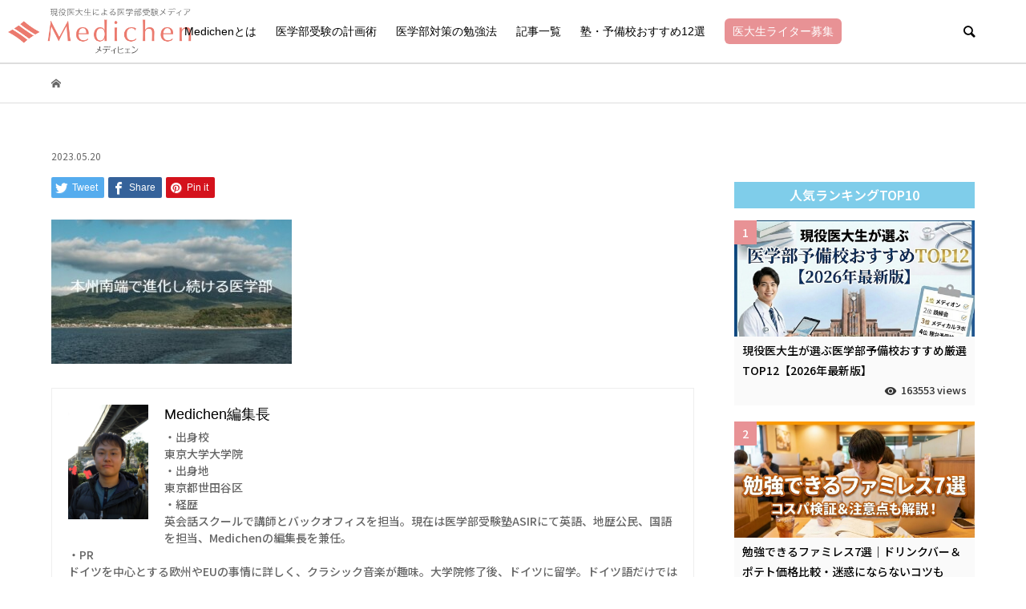

--- FILE ---
content_type: text/html; charset=UTF-8
request_url: https://medichen.tokyo/reformation-of-u-kagoshima/attachment/10978/
body_size: 17113
content:
<!DOCTYPE html>
<html dir="ltr" lang="ja" prefix="og: https://ogp.me/ns#">
<head prefix="og: http://ogp.me/ns# fb: http://ogp.me/ns/fb#">
<meta charset="UTF-8">
<meta name="description" content="現役医大生による医学部受験生の為の情報メディア">
<meta name="viewport" content="width=device-width">
<meta property="og:type" content="article" />
<meta property="og:url" content="https://medichen.tokyo/reformation-of-u-kagoshima/attachment/10978/">
<meta property="og:title" content="" />
<meta property="og:description" content="現役医大生による医学部受験生の為の情報メディア" />
<meta property="og:site_name" content="Medichen" />
<meta property="og:image" content='https://medichen.tokyo/wp-content/themes/bloom_tcd053/img/no-image-360x180.gif'>
<meta property="og:image:secure_url" content="https://medichen.tokyo/wp-content/themes/bloom_tcd053/img/no-image-360x180.gif" />
<meta property="og:image:width" content="360" />
<meta property="og:image:height" content="180" />
<title>| Medichen</title>

		<!-- All in One SEO 4.9.3 - aioseo.com -->
	<meta name="robots" content="max-image-preview:large" />
	<meta name="author" content="Medichen編集長"/>
	<link rel="canonical" href="https://medichen.tokyo/reformation-of-u-kagoshima/attachment/10978/" />
	<meta name="generator" content="All in One SEO (AIOSEO) 4.9.3" />
		<meta property="og:locale" content="ja_JP" />
		<meta property="og:site_name" content="Medichen" />
		<meta property="og:type" content="article" />
		<meta property="og:title" content="| Medichen" />
		<meta property="og:url" content="https://medichen.tokyo/reformation-of-u-kagoshima/attachment/10978/" />
		<meta property="article:published_time" content="2023-05-20T12:33:22+00:00" />
		<meta property="article:modified_time" content="2023-05-20T12:33:22+00:00" />
		<meta name="twitter:card" content="summary" />
		<meta name="twitter:title" content="| Medichen" />
		<script type="application/ld+json" class="aioseo-schema">
			{"@context":"https:\/\/schema.org","@graph":[{"@type":"BreadcrumbList","@id":"https:\/\/medichen.tokyo\/reformation-of-u-kagoshima\/attachment\/10978\/#breadcrumblist","itemListElement":[{"@type":"ListItem","@id":"https:\/\/medichen.tokyo#listItem","position":1,"name":"\u30db\u30fc\u30e0","item":"https:\/\/medichen.tokyo"},{"@type":"ListItem","@id":"https:\/\/medichen.tokyo\/reformation-of-u-kagoshima\/attachment\/10978\/#listItem","position":2,"previousItem":{"@type":"ListItem","@id":"https:\/\/medichen.tokyo#listItem","name":"\u30db\u30fc\u30e0"}}]},{"@type":"ItemPage","@id":"https:\/\/medichen.tokyo\/reformation-of-u-kagoshima\/attachment\/10978\/#itempage","url":"https:\/\/medichen.tokyo\/reformation-of-u-kagoshima\/attachment\/10978\/","name":"| Medichen","inLanguage":"ja","isPartOf":{"@id":"https:\/\/medichen.tokyo\/#website"},"breadcrumb":{"@id":"https:\/\/medichen.tokyo\/reformation-of-u-kagoshima\/attachment\/10978\/#breadcrumblist"},"author":{"@id":"https:\/\/medichen.tokyo\/author\/shawlee\/#author"},"creator":{"@id":"https:\/\/medichen.tokyo\/author\/shawlee\/#author"},"datePublished":"2023-05-20T21:33:22+09:00","dateModified":"2023-05-20T21:33:22+09:00"},{"@type":"Organization","@id":"https:\/\/medichen.tokyo\/#organization","name":"Medichen","description":"\u73fe\u5f79\u533b\u5927\u751f\u306b\u3088\u308b\u533b\u5b66\u90e8\u53d7\u9a13\u751f\u306e\u70ba\u306e\u60c5\u5831\u30e1\u30c7\u30a3\u30a2","url":"https:\/\/medichen.tokyo\/"},{"@type":"Person","@id":"https:\/\/medichen.tokyo\/author\/shawlee\/#author","url":"https:\/\/medichen.tokyo\/author\/shawlee\/","name":"Medichen\u7de8\u96c6\u9577","image":{"@type":"ImageObject","@id":"https:\/\/medichen.tokyo\/reformation-of-u-kagoshima\/attachment\/10978\/#authorImage","url":"https:\/\/secure.gravatar.com\/avatar\/b57b71822cd5b14068e43d8dee3d52d3?s=96&d=blank&r=g","width":96,"height":96,"caption":"Medichen\u7de8\u96c6\u9577"}},{"@type":"WebSite","@id":"https:\/\/medichen.tokyo\/#website","url":"https:\/\/medichen.tokyo\/","name":"Medichen","description":"\u73fe\u5f79\u533b\u5927\u751f\u306b\u3088\u308b\u533b\u5b66\u90e8\u53d7\u9a13\u751f\u306e\u70ba\u306e\u60c5\u5831\u30e1\u30c7\u30a3\u30a2","inLanguage":"ja","publisher":{"@id":"https:\/\/medichen.tokyo\/#organization"}}]}
		</script>
		<!-- All in One SEO -->


<script>
MathJax = {
  tex: {
    inlineMath: [['$','$'],['\\(','\\)']], 
    processEscapes: true
  },
  options: {
    ignoreHtmlClass: 'tex2jax_ignore|editor-rich-text'
  }
};

</script>
<link rel='dns-prefetch' href='//webfonts.xserver.jp' />
<link rel='dns-prefetch' href='//cdn.jsdelivr.net' />
<link rel='dns-prefetch' href='//www.googletagmanager.com' />
<link rel='dns-prefetch' href='//fonts.googleapis.com' />
<link rel='dns-prefetch' href='//use.fontawesome.com' />
<link rel='dns-prefetch' href='//s.w.org' />
		<script type="text/javascript">
			window._wpemojiSettings = {"baseUrl":"https:\/\/s.w.org\/images\/core\/emoji\/13.0.1\/72x72\/","ext":".png","svgUrl":"https:\/\/s.w.org\/images\/core\/emoji\/13.0.1\/svg\/","svgExt":".svg","source":{"concatemoji":"https:\/\/medichen.tokyo\/wp-includes\/js\/wp-emoji-release.min.js?ver=5.7.14"}};
			!function(e,a,t){var n,r,o,i=a.createElement("canvas"),p=i.getContext&&i.getContext("2d");function s(e,t){var a=String.fromCharCode;p.clearRect(0,0,i.width,i.height),p.fillText(a.apply(this,e),0,0);e=i.toDataURL();return p.clearRect(0,0,i.width,i.height),p.fillText(a.apply(this,t),0,0),e===i.toDataURL()}function c(e){var t=a.createElement("script");t.src=e,t.defer=t.type="text/javascript",a.getElementsByTagName("head")[0].appendChild(t)}for(o=Array("flag","emoji"),t.supports={everything:!0,everythingExceptFlag:!0},r=0;r<o.length;r++)t.supports[o[r]]=function(e){if(!p||!p.fillText)return!1;switch(p.textBaseline="top",p.font="600 32px Arial",e){case"flag":return s([127987,65039,8205,9895,65039],[127987,65039,8203,9895,65039])?!1:!s([55356,56826,55356,56819],[55356,56826,8203,55356,56819])&&!s([55356,57332,56128,56423,56128,56418,56128,56421,56128,56430,56128,56423,56128,56447],[55356,57332,8203,56128,56423,8203,56128,56418,8203,56128,56421,8203,56128,56430,8203,56128,56423,8203,56128,56447]);case"emoji":return!s([55357,56424,8205,55356,57212],[55357,56424,8203,55356,57212])}return!1}(o[r]),t.supports.everything=t.supports.everything&&t.supports[o[r]],"flag"!==o[r]&&(t.supports.everythingExceptFlag=t.supports.everythingExceptFlag&&t.supports[o[r]]);t.supports.everythingExceptFlag=t.supports.everythingExceptFlag&&!t.supports.flag,t.DOMReady=!1,t.readyCallback=function(){t.DOMReady=!0},t.supports.everything||(n=function(){t.readyCallback()},a.addEventListener?(a.addEventListener("DOMContentLoaded",n,!1),e.addEventListener("load",n,!1)):(e.attachEvent("onload",n),a.attachEvent("onreadystatechange",function(){"complete"===a.readyState&&t.readyCallback()})),(n=t.source||{}).concatemoji?c(n.concatemoji):n.wpemoji&&n.twemoji&&(c(n.twemoji),c(n.wpemoji)))}(window,document,window._wpemojiSettings);
		</script>
		<style type="text/css">
img.wp-smiley,
img.emoji {
	display: inline !important;
	border: none !important;
	box-shadow: none !important;
	height: 1em !important;
	width: 1em !important;
	margin: 0 .07em !important;
	vertical-align: -0.1em !important;
	background: none !important;
	padding: 0 !important;
}
</style>
	<link rel='stylesheet' id='wp-block-library-css'  href='https://medichen.tokyo/wp-includes/css/dist/block-library/style.min.css?ver=5.7.14' type='text/css' media='all' />
<link rel='stylesheet' id='aioseo/css/src/vue/standalone/blocks/table-of-contents/global.scss-css'  href='https://medichen.tokyo/wp-content/plugins/all-in-one-seo-pack/dist/Lite/assets/css/table-of-contents/global.e90f6d47.css?ver=4.9.3' type='text/css' media='all' />
<link rel='stylesheet' id='quads-style-css-css'  href='https://medichen.tokyo/wp-content/plugins/quick-adsense-reloaded/includes/gutenberg/dist/blocks.style.build.css?ver=2.0.39' type='text/css' media='all' />
<link rel='stylesheet' id='pz-linkcard-css'  href='//medichen.tokyo/wp-content/uploads/pz-linkcard/style.css?ver=2.4.4.4.22' type='text/css' media='all' />
<link rel='stylesheet' id='toc-screen-css'  href='https://medichen.tokyo/wp-content/plugins/table-of-contents-plus/screen.min.css?ver=2002' type='text/css' media='all' />
<link rel='stylesheet' id='tcd-maps-css'  href='https://medichen.tokyo/wp-content/plugins/tcd-google-maps/admin.css?ver=5.7.14' type='text/css' media='all' />
<link rel='stylesheet' id='tt-easy-google-fonts-css'  href='https://fonts.googleapis.com/css?family=Noto+Sans+JP%3A500%2C100%2Cregular%7CNoto+Serif+JP%3A200&#038;subset=latin%2Call%2Call&#038;ver=5.7.14' type='text/css' media='all' />
<link rel='stylesheet' id='bloom-style-css'  href='https://medichen.tokyo/wp-content/themes/bloom_tcd053/style.css?ver=1.3.4' type='text/css' media='all' />
<link rel='stylesheet' id='bloom-responsive-css'  href='https://medichen.tokyo/wp-content/themes/bloom_tcd053/responsive.css?ver=1.3.4' type='text/css' media='all' />
<link rel='stylesheet' id='font-awesome-official-css'  href='https://use.fontawesome.com/releases/v5.15.3/css/all.css' type='text/css' media='all' integrity="sha384-SZXxX4whJ79/gErwcOYf+zWLeJdY/qpuqC4cAa9rOGUstPomtqpuNWT9wdPEn2fk" crossorigin="anonymous" />
<link rel='stylesheet' id='font-awesome-official-v4shim-css'  href='https://use.fontawesome.com/releases/v5.15.3/css/v4-shims.css' type='text/css' media='all' integrity="sha384-C2B+KlPW+WkR0Ld9loR1x3cXp7asA0iGVodhCoJ4hwrWm/d9qKS59BGisq+2Y0/D" crossorigin="anonymous" />
<style id='font-awesome-official-v4shim-inline-css' type='text/css'>
@font-face {
font-family: "FontAwesome";
font-display: block;
src: url("https://use.fontawesome.com/releases/v5.15.3/webfonts/fa-brands-400.eot"),
		url("https://use.fontawesome.com/releases/v5.15.3/webfonts/fa-brands-400.eot?#iefix") format("embedded-opentype"),
		url("https://use.fontawesome.com/releases/v5.15.3/webfonts/fa-brands-400.woff2") format("woff2"),
		url("https://use.fontawesome.com/releases/v5.15.3/webfonts/fa-brands-400.woff") format("woff"),
		url("https://use.fontawesome.com/releases/v5.15.3/webfonts/fa-brands-400.ttf") format("truetype"),
		url("https://use.fontawesome.com/releases/v5.15.3/webfonts/fa-brands-400.svg#fontawesome") format("svg");
}

@font-face {
font-family: "FontAwesome";
font-display: block;
src: url("https://use.fontawesome.com/releases/v5.15.3/webfonts/fa-solid-900.eot"),
		url("https://use.fontawesome.com/releases/v5.15.3/webfonts/fa-solid-900.eot?#iefix") format("embedded-opentype"),
		url("https://use.fontawesome.com/releases/v5.15.3/webfonts/fa-solid-900.woff2") format("woff2"),
		url("https://use.fontawesome.com/releases/v5.15.3/webfonts/fa-solid-900.woff") format("woff"),
		url("https://use.fontawesome.com/releases/v5.15.3/webfonts/fa-solid-900.ttf") format("truetype"),
		url("https://use.fontawesome.com/releases/v5.15.3/webfonts/fa-solid-900.svg#fontawesome") format("svg");
}

@font-face {
font-family: "FontAwesome";
font-display: block;
src: url("https://use.fontawesome.com/releases/v5.15.3/webfonts/fa-regular-400.eot"),
		url("https://use.fontawesome.com/releases/v5.15.3/webfonts/fa-regular-400.eot?#iefix") format("embedded-opentype"),
		url("https://use.fontawesome.com/releases/v5.15.3/webfonts/fa-regular-400.woff2") format("woff2"),
		url("https://use.fontawesome.com/releases/v5.15.3/webfonts/fa-regular-400.woff") format("woff"),
		url("https://use.fontawesome.com/releases/v5.15.3/webfonts/fa-regular-400.ttf") format("truetype"),
		url("https://use.fontawesome.com/releases/v5.15.3/webfonts/fa-regular-400.svg#fontawesome") format("svg");
unicode-range: U+F004-F005,U+F007,U+F017,U+F022,U+F024,U+F02E,U+F03E,U+F044,U+F057-F059,U+F06E,U+F070,U+F075,U+F07B-F07C,U+F080,U+F086,U+F089,U+F094,U+F09D,U+F0A0,U+F0A4-F0A7,U+F0C5,U+F0C7-F0C8,U+F0E0,U+F0EB,U+F0F3,U+F0F8,U+F0FE,U+F111,U+F118-F11A,U+F11C,U+F133,U+F144,U+F146,U+F14A,U+F14D-F14E,U+F150-F152,U+F15B-F15C,U+F164-F165,U+F185-F186,U+F191-F192,U+F1AD,U+F1C1-F1C9,U+F1CD,U+F1D8,U+F1E3,U+F1EA,U+F1F6,U+F1F9,U+F20A,U+F247-F249,U+F24D,U+F254-F25B,U+F25D,U+F267,U+F271-F274,U+F279,U+F28B,U+F28D,U+F2B5-F2B6,U+F2B9,U+F2BB,U+F2BD,U+F2C1-F2C2,U+F2D0,U+F2D2,U+F2DC,U+F2ED,U+F328,U+F358-F35B,U+F3A5,U+F3D1,U+F410,U+F4AD;
}
</style>
<style id='quads-styles-inline-css' type='text/css'>

    .quads-location ins.adsbygoogle {
        background: transparent !important;
    }
    
    .quads-ad-label { font-size: 12px; text-align: center; color: #333;}
</style>
<script type='text/javascript' src='https://medichen.tokyo/wp-includes/js/jquery/jquery.min.js?ver=3.5.1' id='jquery-core-js'></script>
<script type='text/javascript' src='https://medichen.tokyo/wp-includes/js/jquery/jquery-migrate.min.js?ver=3.3.2' id='jquery-migrate-js'></script>
<script type='text/javascript' src='//webfonts.xserver.jp/js/xserver.js?ver=1.2.1' id='typesquare_std-js'></script>
<script type='text/javascript' src='https://www.googletagmanager.com/gtag/js?id=UA-180622839-1' id='google_gtagjs-js' async></script>
<script type='text/javascript' id='google_gtagjs-js-after'>
window.dataLayer = window.dataLayer || [];function gtag(){dataLayer.push(arguments);}
gtag("js", new Date());
gtag("set", "developer_id.dZTNiMT", true);
gtag("config", "UA-180622839-1", {"anonymize_ip":true});
</script>
<link rel="https://api.w.org/" href="https://medichen.tokyo/wp-json/" /><link rel="alternate" type="application/json" href="https://medichen.tokyo/wp-json/wp/v2/media/10978" /><link rel="EditURI" type="application/rsd+xml" title="RSD" href="https://medichen.tokyo/xmlrpc.php?rsd" />
<link rel="wlwmanifest" type="application/wlwmanifest+xml" href="https://medichen.tokyo/wp-includes/wlwmanifest.xml" /> 
<meta name="generator" content="WordPress 5.7.14" />
<link rel='shortlink' href='https://medichen.tokyo/?p=10978' />
<link rel="alternate" type="application/json+oembed" href="https://medichen.tokyo/wp-json/oembed/1.0/embed?url=https%3A%2F%2Fmedichen.tokyo%2Freformation-of-u-kagoshima%2Fattachment%2F10978%2F" />
<link rel="alternate" type="text/xml+oembed" href="https://medichen.tokyo/wp-json/oembed/1.0/embed?url=https%3A%2F%2Fmedichen.tokyo%2Freformation-of-u-kagoshima%2Fattachment%2F10978%2F&#038;format=xml" />
<meta name="generator" content="Site Kit by Google 1.29.0" /><style type='text/css'>h1,h2,h3,.entry-title{ font-family: "はるひ学園" !important;}h4,h5,h6{ font-family: "はるひ学園" !important;}.hentry,.entry-content p,.post-inner.entry-content p{ font-family: "シネマレター" !important;}strong,b{ font-family: "竹 B" !important;}</style><script type='text/javascript'>document.cookie = 'quads_browser_width='+screen.width;</script><link rel="shortcut icon" href="https://medichen.tokyo/wp-content/uploads/2022/03/favicon-1.png">
<style>
.c-comment__form-submit:hover, c-comment__password-protected, .p-pagetop a, .slick-dots li.slick-active button, .slick-dots li:hover button { background-color: #000000; }
.p-entry__pickup, .p-entry__related, .p-widget__title, .slick-dots li.slick-active button, .slick-dots li:hover button { border-color: #000000; }
.p-index-tab__item.is-active, .p-index-tab__item:hover { border-bottom-color: #000000; }
.c-comment__tab-item.is-active a, .c-comment__tab-item a:hover, .c-comment__tab-item.is-active p { background-color: rgba(0, 0, 0, 0.7); }
.c-comment__tab-item.is-active a:after, .c-comment__tab-item.is-active p:after { border-top-color: rgba(0, 0, 0, 0.7); }
.p-article__meta, .p-blog-list__item-excerpt, .p-ranking-list__item-excerpt, .p-author__views, .p-page-links a, .p-page-links .p-page-links__title, .p-pager__item span { color: #999999; }
.p-page-links > span, .p-page-links a:hover, .p-entry__next-page__link { background-color: #999999; }
.p-page-links > span, .p-page-links a { border-color: #999999; }

a:hover, a:hover .p-article__title, .p-global-nav > li:hover > a, .p-global-nav > li.current-menu-item > a, .p-global-nav > li.is-active > a, .p-breadcrumb a:hover, .p-widget-categories .has-children .toggle-children:hover::before, .p-footer-widget-area .p-siteinfo .p-social-nav li a:hover, .p-footer-widget-area__default .p-siteinfo .p-social-nav li a:hover { color: #aaaaaa; }
.p-global-nav .sub-menu a:hover, .p-global-nav .sub-menu .current-menu-item > a, .p-megamenu a.p-megamenu__hover:hover, .p-entry__next-page__link:hover, .c-pw__btn:hover { background: #aaaaaa; }
.p-entry__date, .p-entry__body, .p-author__desc, .p-breadcrumb, .p-breadcrumb a { color: #666666; }
.p-entry__body a { color: #000000; }
.p-entry__body a:hover { color: #aaaaaa; }
.p-float-native-ad-label { background: #000000; color: #ffffff; font-size: 11px; }
.p-category-item--1, .cat-item-1> a, .cat-item-1 .toggle-children { color: #000000; }
.p-category-item--2, .cat-item-2> a, .cat-item-2 .toggle-children { color: #000000; }
.p-category-item--3, .cat-item-3> a, .cat-item-3 .toggle-children { color: #24b364; }
.p-category-item--4, .cat-item-4> a, .cat-item-4 .toggle-children { color: #e2822d; }
.p-category-item--320, .cat-item-320> a, .cat-item-320 .toggle-children { color: #000000; }
.p-category-item--321, .cat-item-321> a, .cat-item-321 .toggle-children { color: #000000; }
.p-category-item--638, .cat-item-638> a, .cat-item-638 .toggle-children { color: #000000; }
.p-category-item--1569, .cat-item-1569> a, .cat-item-1569 .toggle-children { color: #000000; }
.p-category-item--1900, .cat-item-1900> a, .cat-item-1900 .toggle-children { color: #000000; }
.p-category-item--1901, .cat-item-1901> a, .cat-item-1901 .toggle-children { color: #000000; }
body { font-family: Verdana, "ヒラギノ角ゴ ProN W3", "Hiragino Kaku Gothic ProN", "メイリオ", Meiryo, sans-serif; }
.p-logo, .p-entry__title, .p-article__title, .p-article__title__overlay, .p-headline, .p-page-header__title, .p-widget__title, .p-sidemenu .p-siteinfo__title, .p-index-slider__item-catch, .p-header-video__caption-catch, .p-footer-blog__catch, .p-footer-cta__catch {
font-family: Segoe UI, "ヒラギノ角ゴ ProN W3", "Hiragino Kaku Gothic ProN", "メイリオ", Meiryo, sans-serif;
}
.c-load--type1 { border: 3px solid rgba(153, 153, 153, 0.2); border-top-color: #000000; }
.p-hover-effect--type1:hover img { -webkit-transform: scale(1.2) rotate(2deg); transform: scale(1.2) rotate(2deg); }
.p-hover-effect--type2 img { margin-left: -8px; }
.p-hover-effect--type2:hover img { margin-left: 8px; }
.p-hover-effect--type1 .p-article__overlay { background: rgba(0, 0, 0, 0.5); }
.p-hover-effect--type2:hover img { opacity: 0.5 }
.p-hover-effect--type2 .p-hover-effect__image { background: #000000; }
.p-hover-effect--type2 .p-article__overlay { background: rgba(0, 0, 0, 0.5); }
.p-hover-effect--type3 .p-hover-effect__image { background: #000000; }
.p-hover-effect--type3:hover img { opacity: 0.5; }
.p-hover-effect--type3 .p-article__overlay { background: rgba(0, 0, 0, 0.5); }
.p-entry__title { font-size: 30px; }
.p-entry__body, .p-entry__body p { font-size: 15px; }
.l-header__bar { background: rgba(255, 255, 255, 0.8); }
.l-header__bar > .l-inner > a, .p-global-nav > li > a { color: #000000; }
.l-header__logo--text a { color: #000000; font-size: 28px; }
.l-footer .p-siteinfo .p-logo { font-size: 28px; }
@media only screen and (max-width: 1200px) {
	.l-header__logo--mobile.l-header__logo--text a { font-size: 18px; }
	.p-global-nav { background-color: rgba(0,0,0, 0.8); }
}
@media only screen and (max-width: 991px) {
	.l-footer .p-siteinfo .p-logo { font-size: 18px; }
	.p-copyright { background-color: #000000; }
	.p-pagetop a { background-color: #999999; }
}
</style>
<style type="text/css">

</style>
		<style type="text/css" id="wp-custom-css">
			.post_content h2 {
	color: #fdfffc;
	font-weight:bold;
								position: relative;
            padding: 0.9em 0.9em ;
            background: #f95660;
								margin-bottom:1.5em;
}

.post_content h2:after{
          position: absolute;
          content: '';
          top: 100%;
          left: 30px;
          border: 15px solid transparent;
          border-top: 15px solid  #f95660;
          width: 0;
          height: 0;
        }

.post_content h3 {
							
							padding: 0.6em 0.6em;
          color:#f95660 ;
          background: transparent;
          border-left: solid 5px  #f95660;
							
	font-weight:800;
	
	margin-bottom:1em;
	margin-top:1em;
	
}

.style3a {
    font-size: 140%;
    padding: .5em 0 .5em .75em;
    border-left: 10px solid  #77B8DA;
    background: repeating-linear-gradient(-45deg, #edf5f4, #edf5f4 10px, #f6faf9 0, #f6faf9 20px);
			border-radius: 5px;
			border-top:none;
			border-bottom:none;
}

/* パンくずリスト */

.breadcrumb {
  margin: 0;
  padding: 0;
  list-style: none;
}

.breadcrumb li {
  display: inline;/*横に並ぶように*/
  list-style: none;
  font-weight: bold;/*太字*/
}

.breadcrumb li:after {
  /* >を表示*/
  content: '>';
  padding: 0 0.2em;
  color: #555;
}

.breadcrumb li:last-child:after {
  content: '';
}

.breadcrumb li a {
  text-decoration: none;
  color: gray;
}

.breadcrumb li:first-child a:before {
  /*家アイコン*/
  font-family: FontAwesome;
  content: '\f015';
  font-weight: normal;
  font-size: 1.1em;
  color: #2e7fea;
}

.breadcrumb li a:hover {
  text-decoration: underline;
}

/* 囲み枠 */

.well2{
  background: #f8f8f8;
  border-left: 5px dotted rgba(0,0,0,.1);
  box-shadow: 0 0 0 5px #f8f8f8;
  padding: 1em;
  margin: 1em 5px;
}

.well2 p{
  margin: 0;
  padding: 0;
}		</style>
		<style id="tt-easy-google-font-styles" type="text/css">p { font-family: 'Noto Sans JP'; font-style: normal; font-weight: 500; }
h1 { font-family: 'Noto Sans JP'; font-style: normal; font-weight: 500; }
h2 { font-family: 'Noto Sans JP'; font-style: normal; font-weight: 100; }
h3 { font-family: 'Noto Sans JP'; font-style: normal; font-weight: 400; text-transform: none; }
h4 { font-family: 'Noto Serif JP'; font-style: normal; font-weight: 200; }
h5 { }
h6 { }
</style><!-- Global site tag (gtag.js) - Google Analytics -->
<script async src="https://www.googletagmanager.com/gtag/js?id=G-9BPKXC0H79"></script>
<script>
  window.dataLayer = window.dataLayer || [];
  function gtag(){dataLayer.push(arguments);}
  gtag('js', new Date());

  gtag('config', 'G-9BPKXC0H79');
</script>
<link rel="stylesheet" href="https://medichen.tokyo/wp-content/themes/bloom_tcd053/css/custom.min.css">

<!-- Google Font -->
<link rel="preconnect" href="https://fonts.googleapis.com">
<link rel="preconnect" href="https://fonts.gstatic.com" crossorigin>
<link href="https://fonts.googleapis.com/css2?family=Noto+Sans+JP:wght@100..900&display=swap" rel="stylesheet">
<!-- END Google Font -->

</head>
<body class="attachment attachment-template-default single single-attachment postid-10978 attachmentid-10978 attachment-jpeg is-responsive l-header__fix l-header__fix--mobile">
<div id="site_wrap">
	<header id="js-header" class="l-header">
		<div class="l-header__bar position-relative padding-top-10 padding-bottom-10 padding-top-0-sp padding-bottom-0-sp">
			<!-- グロナビのロゴ -->
							<div id="logo_main"><a href="https://medichen.tokyo/"><img src="https://medichen.tokyo/wp-content/themes/bloom_tcd053/assets/image/logo.png" alt="メディヒェン" class="margin-top-10"></a></div>
						<!-- END グロナビのロゴ -->
	
			<div class="l-inner">

<nav class="menu-medichen%e3%83%a1%e3%83%8b%e3%83%a5%e3%83%bc-container"><ul id="js-global-nav" class="p-global-nav u-clearfix">
<li class="p-header-search p-header-search--mobile"><form action="https://medichen.tokyo/" method="get"><input type="text" name="s" value="" class="p-header-search__input" placeholder="SEARCH"><input type="submit" value="&#xe915;" class="p-header-search__submit"></form></li>
<li id="menu-item-16" class="menu-item menu-item-type-custom menu-item-object-custom menu-item-16"><a href="https://medichen.tokyo/authors/">Medichenとは<span></span></a></li>
<li id="menu-item-6080" class="menu-item menu-item-type-custom menu-item-object-custom menu-item-6080"><a href="https://medichen.tokyo//1-year-plan/">医学部受験の計画術<span></span></a></li>
<li id="menu-item-13662" class="menu-item menu-item-type-custom menu-item-object-custom menu-item-13662"><a href="https://medichen.tokyo/category/study/">医学部対策の勉強法<span></span></a></li>
<li id="menu-item-13663" class="menu-item menu-item-type-custom menu-item-object-custom menu-item-13663"><a href="https://medichen.tokyo/posts/">記事一覧<span></span></a></li>
<li id="menu-item-13664" class="menu-item menu-item-type-custom menu-item-object-custom menu-item-13664"><a href="https://medichen.tokyo/reccomend-school-5/">塾・予備校おすすめ12選<span></span></a></li>
<li id="menu-item-13665" class="menu-item menu-item-type-custom menu-item-object-custom menu-item-13665"><a href="https://docs.google.com/forms/d/e/1FAIpQLSdMjmLhydpkHSeupqs9kqhdY1ZhoZHlta7FMs10Syiy3cru3Q/viewform"><span class="btn-inner">医大生ライター募集</span><span></span></a></li>
</ul></nav>
				<a href="#" id="js-menu-button" class="p-menu-button c-menu-button u-visible-lg"></a>
				<a href="#" id="js-search-button" class="p-search-button c-search-button u-hidden-lg"></a>
				<div class="p-header-search p-header-search--pc">
					<form action="https://medichen.tokyo/" method="get">
						<input type="text" name="s" value="" class="p-header-search__input" placeholder="SEARCH">
					</form>
				</div>
			</div>
		</div>

	</header>
<main class="l-main">
	<div class="p-breadcrumb c-breadcrumb">
		<ul class="p-breadcrumb__inner c-breadcrumb__inner l-inner u-clearfix" itemscope itemtype="http://schema.org/BreadcrumbList">
			<li class="p-breadcrumb__item c-breadcrumb__item p-breadcrumb__item--home c-breadcrumb__item--home" itemprop="itemListElement" itemscope itemtype="http://schema.org/ListItem">
				<a href="https://medichen.tokyo/" itemprop="item"><span itemprop="name">HOME</span></a>
				<meta itemprop="position" content="1" />
			</li>
		</ul>
	</div>
	<div class="l-inner l-2colmuns u-clearfix">
		<article class="p-entry l-primary">
			<div class="p-entry__inner">
							<p class="p-entry__date margin-bottom-10"><time datetime="2023-05-20">2023.05.20</time></p>
							<h1 class="p-entry__title margin-bottom-20"></h1>
				
			
				<ul class="p-entry__share c-share u-clearfix c-share--sm c-share--color">
					<li class="c-share__btn c-share__btn--twitter">
						<a href="http://twitter.com/share?text=&url=https%3A%2F%2Fmedichen.tokyo%2Freformation-of-u-kagoshima%2Fattachment%2F10978%2F&via=&tw_p=tweetbutton&related=" onclick="javascript:window.open(this.href, '', 'menubar=no,toolbar=no,resizable=yes,scrollbars=yes,height=400,width=600');return false;">
							<i class="c-share__icn c-share__icn--twitter"></i>
							<span class="c-share__title">Tweet</span>
						</a>
					</li>
					<li class="c-share__btn c-share__btn--facebook">
						<a href="//www.facebook.com/sharer/sharer.php?u=https://medichen.tokyo/reformation-of-u-kagoshima/attachment/10978/&amp;t=" rel="nofollow" target="_blank">
							<i class="c-share__icn c-share__icn--facebook"></i>
							<span class="c-share__title">Share</span>
						</a>
					</li>
					<li class="c-share__btn c-share__btn--pinterest">
						<a href="https://www.pinterest.com/pin/create/button/?url=https%3A%2F%2Fmedichen.tokyo%2Freformation-of-u-kagoshima%2Fattachment%2F10978%2F&media=https://medichen.tokyo/wp-content/uploads/2023/05/fig-20-05-2023_12-33-22.jpg&description=" rel="nofollow" target="_blank">
							<i class="c-share__icn c-share__icn--pinterest"></i>
							<span class="c-share__title">Pin it</span>
						</a>
					</li>
				</ul>
				<div class="p-entry__body">
<p class="attachment"><a href='https://medichen.tokyo/wp-content/uploads/2023/05/fig-20-05-2023_12-33-22.jpg'><img width="300" height="180" src="https://medichen.tokyo/wp-content/uploads/2023/05/fig-20-05-2023_12-33-22-300x180.jpg" class="attachment-medium size-medium" alt="" loading="lazy" /></a></p>
<div class="saboxplugin-wrap" itemtype="http://schema.org/Person" itemscope itemprop="author"><div class="saboxplugin-gravatar"><a  href='https://medichen.tokyo/author/shawlee/'><img src="https://medichen.tokyo/wp-content/uploads/2022/03/Shaw-Profile-1.jpg" alt="" itemprop="image"></a></div><div class="saboxplugin-authorname"><a href="https://medichen.tokyo/author/shawlee/" class="vcard author" rel="author" itemprop="url"><span class="fn" itemprop="name">Medichen編集長</span></a></div><div class="saboxplugin-desc"><div itemprop="description"><p>・出身校<br />
東京大学大学院<br />
・出身地<br />
東京都世田谷区<br />
・経歴<br />
英会話スクールで講師とバックオフィスを担当。現在は医学部受験塾ASIRにて英語、地歴公民、国語を担当、Medichenの編集長を兼任。<br />
・PR<br />
ドイツを中心とする欧州やEUの事情に詳しく、クラシック音楽が趣味。大学院修了後、ドイツに留学。ドイツ語だけではなく英語、フランス語、ラテン語、古典ギリシャ語、韓国語、イタリア語、スペイン語など多言語と触れ合うことも趣味のひとつ。高校時代の親友数名が国立大医学部に進学しており医学部受験に対するアプローチにも精通。江戸文化の名残や、欧州の建物と自然が融合した雰囲気などを日々探している。</p>
</div></div><div class="clearfix"></div></div>
				</div>
								
				<ul class="p-entry__share c-share u-clearfix c-share--sm c-share--color">
					<li class="c-share__btn c-share__btn--twitter">
						<a href="http://twitter.com/share?text=&url=https%3A%2F%2Fmedichen.tokyo%2Freformation-of-u-kagoshima%2Fattachment%2F10978%2F&via=&tw_p=tweetbutton&related=" onclick="javascript:window.open(this.href, '', 'menubar=no,toolbar=no,resizable=yes,scrollbars=yes,height=400,width=600');return false;">
							<i class="c-share__icn c-share__icn--twitter"></i>
							<span class="c-share__title">Tweet</span>
						</a>
					</li>
					<li class="c-share__btn c-share__btn--facebook">
						<a href="//www.facebook.com/sharer/sharer.php?u=https://medichen.tokyo/reformation-of-u-kagoshima/attachment/10978/&amp;t=" rel="nofollow" target="_blank">
							<i class="c-share__icn c-share__icn--facebook"></i>
							<span class="c-share__title">Share</span>
						</a>
					</li>
					<li class="c-share__btn c-share__btn--pinterest">
						<a href="https://www.pinterest.com/pin/create/button/?url=https%3A%2F%2Fmedichen.tokyo%2Freformation-of-u-kagoshima%2Fattachment%2F10978%2F&media=https://medichen.tokyo/wp-content/uploads/2023/05/fig-20-05-2023_12-33-22.jpg&description=" rel="nofollow" target="_blank">
							<i class="c-share__icn c-share__icn--pinterest"></i>
							<span class="c-share__title">Pin it</span>
						</a>
					</li>
				</ul>
				<ul class="p-entry__meta c-meta-box u-clearfix">
					<li class="c-meta-box__item c-meta-box__item--category"></li>										<li class="c-meta-box__item c-meta-box__item--comment">コメント: <a href="#comment_headline">0</a></li>				</ul>
			</div>
			<section class="p-entry__pickup">
				<div class="p-entry__pickup__inner">
					<h2 class="p-headline">ピックアップ記事</h2>
					<div class="p-entry__pickup-items">
						<article class="p-entry__pickup-item">
							<a class="p-hover-effect--type1" href="https://medichen.tokyo/oral-exam-first/">
								<div class="p-entry__pickup__thumbnail">
									<img width="800" height="550" src="https://medichen.tokyo/wp-content/uploads/2022/02/1-e1645899334112-800x550.jpeg" class="attachment-size2 size-size2 wp-post-image" alt="" loading="lazy" />
									<div class="p-entry__pickup__category p-float-category u-visible-xs"><span class="p-category-item--320" data-url="https://medichen.tokyo/category/study/">医学部対策の勉強法</span></div>
								</div>
								<div class="pikup-item-wrapper">
								<h3 class="p-entry__pickup__title p-article__title">検証！今話題の口頭試問を、化学を5年間やってない医学生が受け...</h3>

								<p class="pikup-item-date"><time datetime="2022-03-07">2022.03.07</time></p>								<p class="p-entry__pickup__meta p-article__meta u-visible-xs"><time class="p-entry__pickup__date" datetime="2022-03-07">2022.03.07</time><span class="p-entry__pickup__category"><span data-url="https://medichen.tokyo/category/study/">医学部対策の勉強法</span>, <span data-url="https://medichen.tokyo/category/career/">医者のキャリア</span></span></p>
								</div>
							</a>
						</article>
<div class="p-entry__pickup-item u-hidden-xs"></div><div class="p-entry__pickup-item u-hidden-xs"></div>
					</div>
				</div>
			</section>
			<section class="p-entry__related">
				<div class="p-entry__related__inner">
					<h2 class="p-headline">関連記事一覧</h2>
					<div class="p-entry__related-items">
						<article class="p-entry__related-item">
							<a class="p-hover-effect--type1" href="https://medichen.tokyo/common-exam-fee/">
								<div class="p-entry__related__thumbnail p-hover-effect--type1">
									<img width="500" height="335" src="https://medichen.tokyo/wp-content/uploads/2021/11/アイキャッチお金2-500x335.jpeg" class="attachment-size1 size-size1 wp-post-image" alt="" loading="lazy" />
									<div class="p-entry__related__category p-float-category u-visible-xs"><span class="p-category-item--2" data-url="https://medichen.tokyo/category/exam-information/">医学部入試情報</span></div>
								</div>

								<div class="related-item-wrapper">
								<h3 class="p-entry__related__title p-article__title">共通テストの受験料はいくら？支払い方法も紹介します</h3>

								<p class="related-item-date"><time datetime="2021-12-06">2021.12.06</time></p>								<p class="p-entry__related__meta p-article__meta u-visible-xs"><time class="p-entry__related__date" datetime="2021-12-06">2021.12.06</time></p>
								</div>
							</a>
						</article>
						<article class="p-entry__related-item">
							<a class="p-hover-effect--type1" href="https://medichen.tokyo/entrance-exam_picture/">
								<div class="p-entry__related__thumbnail p-hover-effect--type1">
									<img width="500" height="300" src="https://medichen.tokyo/wp-content/uploads/2022/05/fig-01-05-2022_08-41-31.jpg" class="attachment-size1 size-size1 wp-post-image" alt="" loading="lazy" />
									<div class="p-entry__related__category p-float-category u-visible-xs"><span class="p-category-item--2" data-url="https://medichen.tokyo/category/exam-information/">医学部入試情報</span></div>
								</div>

								<div class="related-item-wrapper">
								<h3 class="p-entry__related__title p-article__title">大学受験の証明写真はこう撮れば映える！正しい撮り方や服装を徹...</h3>

								<p class="related-item-date"><time datetime="2022-05-12">2022.05.12</time></p>								<p class="p-entry__related__meta p-article__meta u-visible-xs"><time class="p-entry__related__date" datetime="2022-05-12">2022.05.12</time></p>
								</div>
							</a>
						</article>
						<article class="p-entry__related-item">
							<a class="p-hover-effect--type1" href="https://medichen.tokyo/not-regret-how-to-study-math/">
								<div class="p-entry__related__thumbnail p-hover-effect--type1">
									<img width="500" height="500" src="https://medichen.tokyo/wp-content/uploads/2021/08/math-work-4711302_1920-500x500.jpg" class="attachment-size1 size-size1 wp-post-image" alt="" loading="lazy" />
									<div class="p-entry__related__category p-float-category u-visible-xs"><span class="p-category-item--2" data-url="https://medichen.tokyo/category/exam-information/">医学部入試情報</span></div>
								</div>

								<div class="related-item-wrapper">
								<h3 class="p-entry__related__title p-article__title">後悔しないためには！文系のための数学勉強法。</h3>

								<p class="related-item-date"><time datetime="2021-09-01">2021.09.01</time></p>								<p class="p-entry__related__meta p-article__meta u-visible-xs"><time class="p-entry__related__date" datetime="2021-09-01">2021.09.01</time></p>
								</div>
							</a>
						</article>
						<article class="p-entry__related-item">
							<a class="p-hover-effect--type1" href="https://medichen.tokyo/doctor-lisence/">
								<div class="p-entry__related__thumbnail p-hover-effect--type1">
									<img width="500" height="300" src="https://medichen.tokyo/wp-content/uploads/2025/04/fig-03-04-2025_06-45-57.jpg" class="attachment-size1 size-size1 wp-post-image" alt="" loading="lazy" />
									<div class="p-entry__related__category p-float-category u-visible-xs"><span class="p-category-item--4" data-url="https://medichen.tokyo/category/career/">医者のキャリア</span></div>
								</div>

								<div class="related-item-wrapper">
								<h3 class="p-entry__related__title p-article__title">医師国家試験の合格率は90％越えでも最難関資格である理由とは...</h3>

								<p class="related-item-date"><time datetime="2025-04-04">2025.04.04</time></p>								<p class="p-entry__related__meta p-article__meta u-visible-xs"><time class="p-entry__related__date" datetime="2025-04-04">2025.04.04</time></p>
								</div>
							</a>
						</article>
						<article class="p-entry__related-item">
							<a class="p-hover-effect--type1" href="https://medichen.tokyo/information-of-u-nagasaki/">
								<div class="p-entry__related__thumbnail p-hover-effect--type1">
									<img width="500" height="300" src="https://medichen.tokyo/wp-content/uploads/2023/04/fig-18-04-2023_10-30-10.jpg" class="attachment-size1 size-size1 wp-post-image" alt="" loading="lazy" />
									<div class="p-entry__related__category p-float-category u-visible-xs"><span class="p-category-item--2" data-url="https://medichen.tokyo/category/exam-information/">医学部入試情報</span></div>
								</div>

								<div class="related-item-wrapper">
								<h3 class="p-entry__related__title p-article__title">【2026最新情報】医学の沿革の中に尊厳をヒシヒシと感じる！...</h3>

								<p class="related-item-date"><time datetime="2023-04-19">2023.04.19</time></p>								<p class="p-entry__related__meta p-article__meta u-visible-xs"><time class="p-entry__related__date" datetime="2023-04-19">2023.04.19</time></p>
								</div>
							</a>
						</article>
						<article class="p-entry__related-item">
							<a class="p-hover-effect--type1" href="https://medichen.tokyo/club-activities-and-circle/">
								<div class="p-entry__related__thumbnail p-hover-effect--type1">
									<img width="500" height="300" src="https://medichen.tokyo/wp-content/uploads/2024/03/fig-18-03-2024_03-59-42.jpg" class="attachment-size1 size-size1 wp-post-image" alt="" loading="lazy" />
									<div class="p-entry__related__category p-float-category u-visible-xs"><span class="p-category-item--3" data-url="https://medichen.tokyo/category/campuslife/">現役医大生の実情</span></div>
								</div>

								<div class="related-item-wrapper">
								<h3 class="p-entry__related__title p-article__title">医学部生にとって部活は処世術として活用できる</h3>

								<p class="related-item-date"><time datetime="2024-04-05">2024.04.05</time></p>								<p class="p-entry__related__meta p-article__meta u-visible-xs"><time class="p-entry__related__date" datetime="2024-04-05">2024.04.05</time></p>
								</div>
							</a>
						</article>
						<article class="p-entry__related-item">
							<a class="p-hover-effect--type1" href="https://medichen.tokyo/solution-of-sleepiness/">
								<div class="p-entry__related__thumbnail p-hover-effect--type1">
									<img width="500" height="300" src="https://medichen.tokyo/wp-content/uploads/2022/07/fig-17-07-2022_11-50-43.jpg" class="attachment-size1 size-size1 wp-post-image" alt="" loading="lazy" />
									<div class="p-entry__related__category p-float-category u-visible-xs"><span class="p-category-item--321" data-url="https://medichen.tokyo/category/motivation/">医学部受験のメンタル対策</span></div>
								</div>

								<div class="related-item-wrapper">
								<h3 class="p-entry__related__title p-article__title">【大学受験】勉強中に眠くなったら？解決策をずばり教えます</h3>

								<p class="related-item-date"><time datetime="2022-07-20">2022.07.20</time></p>								<p class="p-entry__related__meta p-article__meta u-visible-xs"><time class="p-entry__related__date" datetime="2022-07-20">2022.07.20</time></p>
								</div>
							</a>
						</article>
						<article class="p-entry__related-item">
							<a class="p-hover-effect--type1" href="https://medichen.tokyo/beauty-cool/">
								<div class="p-entry__related__thumbnail p-hover-effect--type1">
									<img width="500" height="500" src="https://medichen.tokyo/wp-content/uploads/2021/09/beauty-500x500.jpeg" class="attachment-size1 size-size1 wp-post-image" alt="" loading="lazy" />
									<div class="p-entry__related__category p-float-category u-visible-xs"><span class="p-category-item--3" data-url="https://medichen.tokyo/category/campuslife/">現役医大生の実情</span></div>
								</div>

								<div class="related-item-wrapper">
								<h3 class="p-entry__related__title p-article__title">医学部の顔面偏差値は？イケメン、美女は多い？</h3>

								<p class="related-item-date"><time datetime="2021-09-08">2021.09.08</time></p>								<p class="p-entry__related__meta p-article__meta u-visible-xs"><time class="p-entry__related__date" datetime="2021-09-08">2021.09.08</time></p>
								</div>
							</a>
						</article>
					</div>
				</div>
			</section>
<div class="c-comment">
	<ul id="js-comment__tab" class="c-comment__tab u-clearfix">
	<li class="c-comment__tab-item is-active"><p>コメント ( 0 )</p></li>
	<li class="c-comment__tab-item"><p>トラックバックは利用できません。</p></li>
	</ul>
	<div id="js-comment-area">
		<ol id="comments" class="c-comment__list">
			<li class="c-comment__list-item">
				<div class="c-comment__item-body"><p>この記事へのコメントはありません。</p></div>
			</li>
		</ol>
	</div>
</div>
		</article>
		<aside class="p-sidebar l-secondary">
			<div class="p-sidebar__inner">
				
			<!-- ranking -->
			<div class="ranking_list_widget">
			<h2 class="p-widget__title">人気ランキングTOP10</h2>

		
		<a href="https://medichen.tokyo/reccomend-school-5/" class="pointer">
		<div class="width-100p bg-gray-1 position-relative margin-bottom-20">
			<figure class="width-100p height-145 height-110-sp">
				<img src="https://medichen.tokyo/wp-content/uploads/2023/03/top12-e1768545691265.jpg" alt="現役医大生が選ぶ医学部予備校おすすめ厳選TOP12【2026年最新版】" class="width-100p height-100p object-fit-cover">
			</figure>
			<p class="font-size-14 font-size-14-sp font-noto line-height-1-8 padding-left-10 padding-right-10 padding-top-5 padding-bottom-5">
				現役医大生が選ぶ医学部予備校おすすめ厳選TOP12【2026年最新版】			</p>
			<div class="padding-left-10 padding-right-10 padding-bottom-10">
				<p class="font-size-12 c-black-1 text-align-right p-article__views">163553 views</p>
			</div>
			<span class="c-white bg-pink-1 font-size-14 font-noto font-weight-500 position-absolute padding-top-8 padding-bottom-8 padding-left-10 padding-right-10" style="left:0; top:0;">1</span>
		</div>
		</a>

				<a href="https://medichen.tokyo/family-resutaurant-study-place/" class="pointer">
		<div class="width-100p bg-gray-1 position-relative margin-bottom-20">
			<figure class="width-100p height-145 height-110-sp">
				<img src="https://medichen.tokyo/wp-content/uploads/2022/06/famiresu-e1768545379187.jpg" alt="勉強できるファミレス7選｜ドリンクバー＆ポテト価格比較・迷惑にならないコツも" class="width-100p height-100p object-fit-cover">
			</figure>
			<p class="font-size-14 font-size-14-sp font-noto line-height-1-8 padding-left-10 padding-right-10 padding-top-5 padding-bottom-5">
				勉強できるファミレス7選｜ドリンクバー＆ポテト価格比較・迷惑にならないコツも			</p>
			<div class="padding-left-10 padding-right-10 padding-bottom-10">
				<p class="font-size-12 c-black-1 text-align-right p-article__views">97027 views</p>
			</div>
			<span class="c-white bg-pink-1 font-size-14 font-noto font-weight-500 position-absolute padding-top-8 padding-bottom-8 padding-left-10 padding-right-10" style="left:0; top:0;">2</span>
		</div>
		</a>
				<a href="https://medichen.tokyo/pencil/" class="pointer">
		<div class="width-100p bg-gray-1 position-relative margin-bottom-20">
			<figure class="width-100p height-145 height-110-sp">
				<img src="https://medichen.tokyo/wp-content/uploads/2021/10/test-mark-e1768545784584.jpg" alt="共通テストでシャーペン利用はNG?注意点をわかりやすく解説" class="width-100p height-100p object-fit-cover">
			</figure>
			<p class="font-size-14 font-size-14-sp font-noto line-height-1-8 padding-left-10 padding-right-10 padding-top-5 padding-bottom-5">
				共通テストでシャーペン利用はNG?注意点をわかりやすく解説			</p>
			<div class="padding-left-10 padding-right-10 padding-bottom-10">
				<p class="font-size-12 c-black-1 text-align-right p-article__views">79278 views</p>
			</div>
			<span class="c-white bg-pink-1 font-size-14 font-noto font-weight-500 position-absolute padding-top-8 padding-bottom-8 padding-left-10 padding-right-10" style="left:0; top:0;">3</span>
		</div>
		</a>
				<a href="https://medichen.tokyo/information-of-the-medical/" class="pointer">
		<div class="width-100p bg-gray-1 position-relative margin-bottom-20">
			<figure class="width-100p height-145 height-110-sp">
				<img src="https://medichen.tokyo/wp-content/uploads/2021/08/kawai-e1768547213359.jpg" alt="【2025年最新版】河合塾公表の医学部偏差値情報" class="width-100p height-100p object-fit-cover">
			</figure>
			<p class="font-size-14 font-size-14-sp font-noto line-height-1-8 padding-left-10 padding-right-10 padding-top-5 padding-bottom-5">
				【2025年最新版】河合塾公表の医学部偏差値情報			</p>
			<div class="padding-left-10 padding-right-10 padding-bottom-10">
				<p class="font-size-12 c-black-1 text-align-right p-article__views">72854 views</p>
			</div>
			<span class="c-white bg-pink-1 font-size-14 font-noto font-weight-500 position-absolute padding-top-8 padding-bottom-8 padding-left-10 padding-right-10" style="left:0; top:0;">4</span>
		</div>
		</a>
				<a href="https://medichen.tokyo/test-eighty-percent/" class="pointer">
		<div class="width-100p bg-gray-1 position-relative margin-bottom-20">
			<figure class="width-100p height-145 height-110-sp">
				<img src="https://medichen.tokyo/wp-content/uploads/2023/01/8wari-e1768547921340.jpg" alt="共通テストで8割で合格できる大学は？体験談から8割取れる方法も伝授" class="width-100p height-100p object-fit-cover">
			</figure>
			<p class="font-size-14 font-size-14-sp font-noto line-height-1-8 padding-left-10 padding-right-10 padding-top-5 padding-bottom-5">
				共通テストで8割で合格できる大学は？体験談から8割取れる方法も伝授			</p>
			<div class="padding-left-10 padding-right-10 padding-bottom-10">
				<p class="font-size-12 c-black-1 text-align-right p-article__views">64066 views</p>
			</div>
			<span class="c-white bg-pink-1 font-size-14 font-noto font-weight-500 position-absolute padding-top-8 padding-bottom-8 padding-left-10 padding-right-10" style="left:0; top:0;">5</span>
		</div>
		</a>
				<a href="https://medichen.tokyo/hierarchy-of-medical/" class="pointer">
		<div class="width-100p bg-gray-1 position-relative margin-bottom-20">
			<figure class="width-100p height-145 height-110-sp">
				<img src="https://medichen.tokyo/wp-content/uploads/2021/08/zyoretu-e1768548200246.jpg" alt="【医学部の格付けチェック！】序列をランキング形式でご紹介します" class="width-100p height-100p object-fit-cover">
			</figure>
			<p class="font-size-14 font-size-14-sp font-noto line-height-1-8 padding-left-10 padding-right-10 padding-top-5 padding-bottom-5">
				【医学部の格付けチェック！】序列をランキング形式でご紹介します			</p>
			<div class="padding-left-10 padding-right-10 padding-bottom-10">
				<p class="font-size-12 c-black-1 text-align-right p-article__views">50278 views</p>
			</div>
			<span class="c-white bg-pink-1 font-size-14 font-noto font-weight-500 position-absolute padding-top-8 padding-bottom-8 padding-left-10 padding-right-10" style="left:0; top:0;">6</span>
		</div>
		</a>
				<a href="https://medichen.tokyo/eiken-juken/" class="pointer">
		<div class="width-100p bg-gray-1 position-relative margin-bottom-20">
			<figure class="width-100p height-145 height-110-sp">
				<img src="https://medichen.tokyo/wp-content/uploads/2021/08/eiken-e1768548439278.jpg" alt="2024年度【英検準1級以上】を持っていると有利な医学部医学科はここ！" class="width-100p height-100p object-fit-cover">
			</figure>
			<p class="font-size-14 font-size-14-sp font-noto line-height-1-8 padding-left-10 padding-right-10 padding-top-5 padding-bottom-5">
				2024年度【英検準1級以上】を持っていると有利な医学部医学科はここ！			</p>
			<div class="padding-left-10 padding-right-10 padding-bottom-10">
				<p class="font-size-12 c-black-1 text-align-right p-article__views">47441 views</p>
			</div>
			<span class="c-white bg-pink-1 font-size-14 font-noto font-weight-500 position-absolute padding-top-8 padding-bottom-8 padding-left-10 padding-right-10" style="left:0; top:0;">7</span>
		</div>
		</a>
				<a href="https://medichen.tokyo/half-score-test/" class="pointer">
		<div class="width-100p bg-gray-1 position-relative margin-bottom-20">
			<figure class="width-100p height-145 height-110-sp">
				<img src="https://medichen.tokyo/wp-content/uploads/2022/12/5wari-e1768548715711.jpg" alt="共通テストは5割でも大丈夫！？共通テスト5割の戦略！" class="width-100p height-100p object-fit-cover">
			</figure>
			<p class="font-size-14 font-size-14-sp font-noto line-height-1-8 padding-left-10 padding-right-10 padding-top-5 padding-bottom-5">
				共通テストは5割でも大丈夫！？共通テスト5割の戦略！			</p>
			<div class="padding-left-10 padding-right-10 padding-bottom-10">
				<p class="font-size-12 c-black-1 text-align-right p-article__views">41456 views</p>
			</div>
			<span class="c-white bg-pink-1 font-size-14 font-noto font-weight-500 position-absolute padding-top-8 padding-bottom-8 padding-left-10 padding-right-10" style="left:0; top:0;">8</span>
		</div>
		</a>
				<a href="https://medichen.tokyo/test-kawai-juku/" class="pointer">
		<div class="width-100p bg-gray-1 position-relative margin-bottom-20">
			<figure class="width-100p height-145 height-110-sp">
				<img src="https://medichen.tokyo/wp-content/uploads/2023/03/heikin-e1768549596966.jpg" alt="【2025年最新】全統模試高3の平均点、偏差値は？ 全統模試高3を解説します！" class="width-100p height-100p object-fit-cover">
			</figure>
			<p class="font-size-14 font-size-14-sp font-noto line-height-1-8 padding-left-10 padding-right-10 padding-top-5 padding-bottom-5">
				【2025年最新】全統模試高3の平均点、偏差値は？ 全統模試高3を解説します！			</p>
			<div class="padding-left-10 padding-right-10 padding-bottom-10">
				<p class="font-size-12 c-black-1 text-align-right p-article__views">37972 views</p>
			</div>
			<span class="c-white bg-pink-1 font-size-14 font-noto font-weight-500 position-absolute padding-top-8 padding-bottom-8 padding-left-10 padding-right-10" style="left:0; top:0;">9</span>
		</div>
		</a>
				<a href="https://medichen.tokyo/kyoute60/" class="pointer">
		<div class="width-100p bg-gray-1 position-relative margin-bottom-20">
			<figure class="width-100p height-145 height-110-sp">
				<img src="https://medichen.tokyo/wp-content/uploads/2023/01/6wari-e1768549719984.jpg" alt="共通テスト6割で目指せる大学は？ 6割得点を最短で達成する対策も！" class="width-100p height-100p object-fit-cover">
			</figure>
			<p class="font-size-14 font-size-14-sp font-noto line-height-1-8 padding-left-10 padding-right-10 padding-top-5 padding-bottom-5">
				共通テスト6割で目指せる大学は？ 6割得点を最短で達成する対策も！			</p>
			<div class="padding-left-10 padding-right-10 padding-bottom-10">
				<p class="font-size-12 c-black-1 text-align-right p-article__views">37959 views</p>
			</div>
			<span class="c-white bg-pink-1 font-size-14 font-noto font-weight-500 position-absolute padding-top-8 padding-bottom-8 padding-left-10 padding-right-10" style="left:0; top:0;">10</span>
		</div>
		</a>
		


			</div>
			<!-- END ranking -->


<div class="p-widget styled_post_list1_widget" id="styled_post_list1_widget-3">
<h2 class="p-widget__title">最近の記事</h2>
<ul class="p-widget-list p-widget-list__type1">
	<li class="p-widget-list__item u-clearfix">
		<a class="p-hover-effect--type1" href="https://medichen.tokyo/chemistry-for-med/">
			<div class="p-widget-list__item-thumbnail p-hover-effect__image"><img width="500" height="300" src="https://medichen.tokyo/wp-content/uploads/2025/12/fig-24-12-2025_00-59-08.jpg" class="attachment-size1 size-size1 wp-post-image" alt="" loading="lazy" /></div>
			<h3 class="p-widget-list__item-title p-article__title">医学部受験の化学の勉強法！合格者が教えるポイント5つ</h3>
			<p class="p-widget-list__item-description">医学部受験では、理科は2科目必要なことが多いです。 その中でも、特に化学は多くの人が選択するのではないでしょうか。 でも、どう勉強していけば良いのか、...</p>
			<p class="p-widget-list__item-meta p-article__meta"><time class="p-widget-list__item-date" datetime="2025-12-24">2025.12.24</time></p>
		</a>
	</li>
	<li class="p-widget-list__item u-clearfix">
		<a class="p-hover-effect--type1" href="https://medichen.tokyo/highschool-medical/">
			<div class="p-widget-list__item-thumbnail p-hover-effect__image"><img width="500" height="300" src="https://medichen.tokyo/wp-content/uploads/2025/12/fig-04-12-2025_05-08-24.jpg" class="attachment-size1 size-size1 wp-post-image" alt="" loading="lazy" /></div>
			<h3 class="p-widget-list__item-title p-article__title">医学部受験生が部活や課外活動と両立する方法3選</h3>
			<p class="p-widget-list__item-description">進路を考えている高校生は、医学部を受験することを決めている人が多いと思います。 今回は、そんな中高生に向けて、勉強と学校生活を両立しながら医学部合格を...</p>
			<p class="p-widget-list__item-meta p-article__meta"><time class="p-widget-list__item-date" datetime="2025-12-05">2025.12.05</time></p>
		</a>
	</li>
	<li class="p-widget-list__item u-clearfix">
		<a class="p-hover-effect--type1" href="https://medichen.tokyo/ipad/">
			<div class="p-widget-list__item-thumbnail p-hover-effect__image"><img width="500" height="300" src="https://medichen.tokyo/wp-content/uploads/2025/11/fig-16-11-2025_15-59-10.jpg" class="attachment-size1 size-size1 wp-post-image" alt="" loading="lazy" /></div>
			<h3 class="p-widget-list__item-title p-article__title">医学生がiPadを買うならどれ？失敗しない選び方とおすすめ5モデル徹...</h3>
			<p class="p-widget-list__item-description">医学部での学びに欠かせないアイテムといえば、今や「iPad」。 講義スライドへの書き込み、電子医学書の閲覧、実習記録、国家試験対策まで──。 しかし、...</p>
			<p class="p-widget-list__item-meta p-article__meta"><time class="p-widget-list__item-date" datetime="2025-11-28">2025.11.28</time></p>
		</a>
	</li>
</ul>
</div>
			</div>
		</aside>
	</div>
</main>
	<footer class="l-footer bg-gray-2">
		<div class="l-inner padding-top-50 padding-bottom-50">
			<div class="display-flex display-block-sp jc-between">
				<div class="width-600 width-100p-sp margin-bottom-30-sp">
					<p class="font-noto font-size-14 c-black-1 margin-bottom-30">カテゴリー</p>

					
					<div class="display-flex display-flex-wrap gap-row-20 margin-bottom-50">
						<a href="/category/column/" class="font-size-12 font-noto c-black-1 padding-left-13 padding-right-13 border-solid-left-1px border-color-gray-1">医学部コラム（39）</a>
						<a href="/category/exam-information/" class="font-size-12 font-noto c-black-1 padding-left-13 padding-right-13 border-solid-left-1px border-color-gray-1">医学部入試情報（258）</a>
						<a href="/category/gokaku/" class="font-size-12 font-noto c-black-1 padding-left-13 padding-right-13 border-solid-left-1px border-color-gray-1">医学部別の合格体験記（25）</a>
						<a href="/category/motivation/" class="font-size-12 font-noto c-black-1 padding-left-13 padding-right-13 border-solid-left-1px border-color-gray-1">医学部受験のメンタル対策（75）</a>
						<a href="/category/just-before/" class="font-size-12 font-noto c-black-1 padding-left-13 padding-right-13 border-solid-left-1px border-color-gray-1">医学部受験の直前期対策（12）</a>
						<a href="/category/food/" class="font-size-12 font-noto c-black-1 padding-left-13 padding-right-13 border-solid-left-1px border-color-gray-1">医学部受験生の生活習慣（23）</a>
						<a href="/category/study/" class="font-size-12 font-noto c-black-1 padding-left-13 padding-right-13 border-solid-left-1px border-color-gray-1">医学部対策の勉強法（148）</a>
						<a href="/category/reference/" class="font-size-12 font-noto c-black-1 padding-left-13 padding-right-13 border-solid-left-1px border-color-gray-1">医学部対策の問題集・参考書（12）</a>
						<a href="/category/career/" class="font-size-12 font-noto c-black-1 padding-left-13 padding-right-13 border-solid-left-1px border-color-gray-1">医者のキャリア（72）</a>
						<a href="/category/campuslife/" class="font-size-12 font-noto c-black-1 padding-left-13 padding-right-13 border-solid-left-1px border-color-gray-1">現役医大生の実情（93）</a>
					</div>

					<p class="font-noto font-size-14 c-black-1 margin-bottom-30">メニュー</p>
					<div class="display-flex display-flex-wrap gap-row-20 gap-col-25 margin-bottom-50">
						<a href="/authors/" class="font-size-12 font-noto c-black-1">Medichenとは</a>
						<a href="/1-year-plan/" class="font-size-12 font-noto c-black-1">医学部受験の計画術</a>
						<a href="/category/study/" class="font-size-12 font-noto c-black-1">医学部対策の勉強法</a>
						<a href="/posts/" class="font-size-12 font-noto c-black-1">記事一覧</a>
						<a href="/reccomend-school-5/" class="font-size-12 font-noto c-black-1">塾・予備校おすすめ５選</a>
					</div>

					<p class="font-noto font-size-14 c-black-1 margin-bottom-30">お問い合わせ</p>
					<div class="display-flex display-flex-wrap gap-row-20 gap-col-25">
						<a href="/authors/" class="font-size-12 font-noto c-black-1">医大生ライターチームについて</a>
						<!--<a href="" class="font-size-12 font-noto c-black-1">その他ご相談・ご連絡</a>-->
					</div>


				</div>
				<div class="width-380 width-100p-sp">
					<p class="font-noto font-size-14 c-black-1 margin-bottom-30">アーカイブ</p>
					<details class="pointer margin-bottom-10">  <summary class="font-size-14 bg-white c-black-1 padding-top-5 padding-bottom-5 padding-left-10 padding-right-10 margin-bottom-10 font-noto font-weight-500">2025年</summary>  <ul>      <li class="font-size-12 font-size-14-sp c-black-1 padding-top-5 padding-bottom-5 display-inline-block display-block-sp font-noto margin-bottom-10-sp"><a href="https://medichen.tokyo/2025/12/">12月 (2)</a></li>      <li class="font-size-12 font-size-14-sp c-black-1 padding-top-5 padding-bottom-5 display-inline-block display-block-sp font-noto margin-bottom-10-sp"><a href="https://medichen.tokyo/2025/11/">11月 (1)</a></li>      <li class="font-size-12 font-size-14-sp c-black-1 padding-top-5 padding-bottom-5 display-inline-block display-block-sp font-noto margin-bottom-10-sp"><a href="https://medichen.tokyo/2025/10/">10月 (4)</a></li>      <li class="font-size-12 font-size-14-sp c-black-1 padding-top-5 padding-bottom-5 display-inline-block display-block-sp font-noto margin-bottom-10-sp"><a href="https://medichen.tokyo/2025/09/">9月 (2)</a></li>      <li class="font-size-12 font-size-14-sp c-black-1 padding-top-5 padding-bottom-5 display-inline-block display-block-sp font-noto margin-bottom-10-sp"><a href="https://medichen.tokyo/2025/08/">8月 (2)</a></li>      <li class="font-size-12 font-size-14-sp c-black-1 padding-top-5 padding-bottom-5 display-inline-block display-block-sp font-noto margin-bottom-10-sp"><a href="https://medichen.tokyo/2025/07/">7月 (4)</a></li>      <li class="font-size-12 font-size-14-sp c-black-1 padding-top-5 padding-bottom-5 display-inline-block display-block-sp font-noto margin-bottom-10-sp"><a href="https://medichen.tokyo/2025/06/">6月 (2)</a></li>      <li class="font-size-12 font-size-14-sp c-black-1 padding-top-5 padding-bottom-5 display-inline-block display-block-sp font-noto margin-bottom-10-sp"><a href="https://medichen.tokyo/2025/05/">5月 (4)</a></li>      <li class="font-size-12 font-size-14-sp c-black-1 padding-top-5 padding-bottom-5 display-inline-block display-block-sp font-noto margin-bottom-10-sp"><a href="https://medichen.tokyo/2025/04/">4月 (3)</a></li>      <li class="font-size-12 font-size-14-sp c-black-1 padding-top-5 padding-bottom-5 display-inline-block display-block-sp font-noto margin-bottom-10-sp"><a href="https://medichen.tokyo/2025/03/">3月 (3)</a></li>      <li class="font-size-12 font-size-14-sp c-black-1 padding-top-5 padding-bottom-5 display-inline-block display-block-sp font-noto margin-bottom-10-sp"><a href="https://medichen.tokyo/2025/02/">2月 (3)</a></li>  </ul></details><details class="pointer margin-bottom-10">  <summary class="font-size-14 bg-white c-black-1 padding-top-5 padding-bottom-5 padding-left-10 padding-right-10 margin-bottom-10 font-noto font-weight-500">2024年</summary>  <ul>      <li class="font-size-12 font-size-14-sp c-black-1 padding-top-5 padding-bottom-5 display-inline-block display-block-sp font-noto margin-bottom-10-sp"><a href="https://medichen.tokyo/2024/12/">12月 (3)</a></li>      <li class="font-size-12 font-size-14-sp c-black-1 padding-top-5 padding-bottom-5 display-inline-block display-block-sp font-noto margin-bottom-10-sp"><a href="https://medichen.tokyo/2024/11/">11月 (4)</a></li>      <li class="font-size-12 font-size-14-sp c-black-1 padding-top-5 padding-bottom-5 display-inline-block display-block-sp font-noto margin-bottom-10-sp"><a href="https://medichen.tokyo/2024/10/">10月 (4)</a></li>      <li class="font-size-12 font-size-14-sp c-black-1 padding-top-5 padding-bottom-5 display-inline-block display-block-sp font-noto margin-bottom-10-sp"><a href="https://medichen.tokyo/2024/09/">9月 (5)</a></li>      <li class="font-size-12 font-size-14-sp c-black-1 padding-top-5 padding-bottom-5 display-inline-block display-block-sp font-noto margin-bottom-10-sp"><a href="https://medichen.tokyo/2024/08/">8月 (1)</a></li>      <li class="font-size-12 font-size-14-sp c-black-1 padding-top-5 padding-bottom-5 display-inline-block display-block-sp font-noto margin-bottom-10-sp"><a href="https://medichen.tokyo/2024/07/">7月 (4)</a></li>      <li class="font-size-12 font-size-14-sp c-black-1 padding-top-5 padding-bottom-5 display-inline-block display-block-sp font-noto margin-bottom-10-sp"><a href="https://medichen.tokyo/2024/06/">6月 (3)</a></li>      <li class="font-size-12 font-size-14-sp c-black-1 padding-top-5 padding-bottom-5 display-inline-block display-block-sp font-noto margin-bottom-10-sp"><a href="https://medichen.tokyo/2024/05/">5月 (2)</a></li>      <li class="font-size-12 font-size-14-sp c-black-1 padding-top-5 padding-bottom-5 display-inline-block display-block-sp font-noto margin-bottom-10-sp"><a href="https://medichen.tokyo/2024/04/">4月 (7)</a></li>      <li class="font-size-12 font-size-14-sp c-black-1 padding-top-5 padding-bottom-5 display-inline-block display-block-sp font-noto margin-bottom-10-sp"><a href="https://medichen.tokyo/2024/03/">3月 (5)</a></li>      <li class="font-size-12 font-size-14-sp c-black-1 padding-top-5 padding-bottom-5 display-inline-block display-block-sp font-noto margin-bottom-10-sp"><a href="https://medichen.tokyo/2024/02/">2月 (11)</a></li>      <li class="font-size-12 font-size-14-sp c-black-1 padding-top-5 padding-bottom-5 display-inline-block display-block-sp font-noto margin-bottom-10-sp"><a href="https://medichen.tokyo/2024/01/">1月 (4)</a></li>  </ul></details><details class="pointer margin-bottom-10">  <summary class="font-size-14 bg-white c-black-1 padding-top-5 padding-bottom-5 padding-left-10 padding-right-10 margin-bottom-10 font-noto font-weight-500">2023年</summary>  <ul>      <li class="font-size-12 font-size-14-sp c-black-1 padding-top-5 padding-bottom-5 display-inline-block display-block-sp font-noto margin-bottom-10-sp"><a href="https://medichen.tokyo/2023/12/">12月 (10)</a></li>      <li class="font-size-12 font-size-14-sp c-black-1 padding-top-5 padding-bottom-5 display-inline-block display-block-sp font-noto margin-bottom-10-sp"><a href="https://medichen.tokyo/2023/11/">11月 (7)</a></li>      <li class="font-size-12 font-size-14-sp c-black-1 padding-top-5 padding-bottom-5 display-inline-block display-block-sp font-noto margin-bottom-10-sp"><a href="https://medichen.tokyo/2023/10/">10月 (13)</a></li>      <li class="font-size-12 font-size-14-sp c-black-1 padding-top-5 padding-bottom-5 display-inline-block display-block-sp font-noto margin-bottom-10-sp"><a href="https://medichen.tokyo/2023/09/">9月 (15)</a></li>      <li class="font-size-12 font-size-14-sp c-black-1 padding-top-5 padding-bottom-5 display-inline-block display-block-sp font-noto margin-bottom-10-sp"><a href="https://medichen.tokyo/2023/08/">8月 (18)</a></li>      <li class="font-size-12 font-size-14-sp c-black-1 padding-top-5 padding-bottom-5 display-inline-block display-block-sp font-noto margin-bottom-10-sp"><a href="https://medichen.tokyo/2023/07/">7月 (7)</a></li>      <li class="font-size-12 font-size-14-sp c-black-1 padding-top-5 padding-bottom-5 display-inline-block display-block-sp font-noto margin-bottom-10-sp"><a href="https://medichen.tokyo/2023/06/">6月 (15)</a></li>      <li class="font-size-12 font-size-14-sp c-black-1 padding-top-5 padding-bottom-5 display-inline-block display-block-sp font-noto margin-bottom-10-sp"><a href="https://medichen.tokyo/2023/05/">5月 (16)</a></li>      <li class="font-size-12 font-size-14-sp c-black-1 padding-top-5 padding-bottom-5 display-inline-block display-block-sp font-noto margin-bottom-10-sp"><a href="https://medichen.tokyo/2023/04/">4月 (15)</a></li>      <li class="font-size-12 font-size-14-sp c-black-1 padding-top-5 padding-bottom-5 display-inline-block display-block-sp font-noto margin-bottom-10-sp"><a href="https://medichen.tokyo/2023/03/">3月 (15)</a></li>      <li class="font-size-12 font-size-14-sp c-black-1 padding-top-5 padding-bottom-5 display-inline-block display-block-sp font-noto margin-bottom-10-sp"><a href="https://medichen.tokyo/2023/02/">2月 (12)</a></li>      <li class="font-size-12 font-size-14-sp c-black-1 padding-top-5 padding-bottom-5 display-inline-block display-block-sp font-noto margin-bottom-10-sp"><a href="https://medichen.tokyo/2023/01/">1月 (12)</a></li>  </ul></details><details class="pointer margin-bottom-10">  <summary class="font-size-14 bg-white c-black-1 padding-top-5 padding-bottom-5 padding-left-10 padding-right-10 margin-bottom-10 font-noto font-weight-500">2022年</summary>  <ul>      <li class="font-size-12 font-size-14-sp c-black-1 padding-top-5 padding-bottom-5 display-inline-block display-block-sp font-noto margin-bottom-10-sp"><a href="https://medichen.tokyo/2022/12/">12月 (12)</a></li>      <li class="font-size-12 font-size-14-sp c-black-1 padding-top-5 padding-bottom-5 display-inline-block display-block-sp font-noto margin-bottom-10-sp"><a href="https://medichen.tokyo/2022/11/">11月 (8)</a></li>      <li class="font-size-12 font-size-14-sp c-black-1 padding-top-5 padding-bottom-5 display-inline-block display-block-sp font-noto margin-bottom-10-sp"><a href="https://medichen.tokyo/2022/10/">10月 (6)</a></li>      <li class="font-size-12 font-size-14-sp c-black-1 padding-top-5 padding-bottom-5 display-inline-block display-block-sp font-noto margin-bottom-10-sp"><a href="https://medichen.tokyo/2022/09/">9月 (11)</a></li>      <li class="font-size-12 font-size-14-sp c-black-1 padding-top-5 padding-bottom-5 display-inline-block display-block-sp font-noto margin-bottom-10-sp"><a href="https://medichen.tokyo/2022/08/">8月 (14)</a></li>      <li class="font-size-12 font-size-14-sp c-black-1 padding-top-5 padding-bottom-5 display-inline-block display-block-sp font-noto margin-bottom-10-sp"><a href="https://medichen.tokyo/2022/07/">7月 (23)</a></li>      <li class="font-size-12 font-size-14-sp c-black-1 padding-top-5 padding-bottom-5 display-inline-block display-block-sp font-noto margin-bottom-10-sp"><a href="https://medichen.tokyo/2022/06/">6月 (18)</a></li>      <li class="font-size-12 font-size-14-sp c-black-1 padding-top-5 padding-bottom-5 display-inline-block display-block-sp font-noto margin-bottom-10-sp"><a href="https://medichen.tokyo/2022/05/">5月 (19)</a></li>      <li class="font-size-12 font-size-14-sp c-black-1 padding-top-5 padding-bottom-5 display-inline-block display-block-sp font-noto margin-bottom-10-sp"><a href="https://medichen.tokyo/2022/04/">4月 (17)</a></li>      <li class="font-size-12 font-size-14-sp c-black-1 padding-top-5 padding-bottom-5 display-inline-block display-block-sp font-noto margin-bottom-10-sp"><a href="https://medichen.tokyo/2022/03/">3月 (20)</a></li>      <li class="font-size-12 font-size-14-sp c-black-1 padding-top-5 padding-bottom-5 display-inline-block display-block-sp font-noto margin-bottom-10-sp"><a href="https://medichen.tokyo/2022/02/">2月 (16)</a></li>      <li class="font-size-12 font-size-14-sp c-black-1 padding-top-5 padding-bottom-5 display-inline-block display-block-sp font-noto margin-bottom-10-sp"><a href="https://medichen.tokyo/2022/01/">1月 (18)</a></li>  </ul></details><details class="pointer margin-bottom-10">  <summary class="font-size-14 bg-white c-black-1 padding-top-5 padding-bottom-5 padding-left-10 padding-right-10 margin-bottom-10 font-noto font-weight-500">2021年</summary>  <ul>      <li class="font-size-12 font-size-14-sp c-black-1 padding-top-5 padding-bottom-5 display-inline-block display-block-sp font-noto margin-bottom-10-sp"><a href="https://medichen.tokyo/2021/12/">12月 (23)</a></li>      <li class="font-size-12 font-size-14-sp c-black-1 padding-top-5 padding-bottom-5 display-inline-block display-block-sp font-noto margin-bottom-10-sp"><a href="https://medichen.tokyo/2021/11/">11月 (24)</a></li>      <li class="font-size-12 font-size-14-sp c-black-1 padding-top-5 padding-bottom-5 display-inline-block display-block-sp font-noto margin-bottom-10-sp"><a href="https://medichen.tokyo/2021/10/">10月 (22)</a></li>      <li class="font-size-12 font-size-14-sp c-black-1 padding-top-5 padding-bottom-5 display-inline-block display-block-sp font-noto margin-bottom-10-sp"><a href="https://medichen.tokyo/2021/09/">9月 (23)</a></li>      <li class="font-size-12 font-size-14-sp c-black-1 padding-top-5 padding-bottom-5 display-inline-block display-block-sp font-noto margin-bottom-10-sp"><a href="https://medichen.tokyo/2021/08/">8月 (20)</a></li>      <li class="font-size-12 font-size-14-sp c-black-1 padding-top-5 padding-bottom-5 display-inline-block display-block-sp font-noto margin-bottom-10-sp"><a href="https://medichen.tokyo/2021/07/">7月 (12)</a></li>      <li class="font-size-12 font-size-14-sp c-black-1 padding-top-5 padding-bottom-5 display-inline-block display-block-sp font-noto margin-bottom-10-sp"><a href="https://medichen.tokyo/2021/06/">6月 (9)</a></li>      <li class="font-size-12 font-size-14-sp c-black-1 padding-top-5 padding-bottom-5 display-inline-block display-block-sp font-noto margin-bottom-10-sp"><a href="https://medichen.tokyo/2021/05/">5月 (3)</a></li>      <li class="font-size-12 font-size-14-sp c-black-1 padding-top-5 padding-bottom-5 display-inline-block display-block-sp font-noto margin-bottom-10-sp"><a href="https://medichen.tokyo/2021/03/">3月 (9)</a></li>      <li class="font-size-12 font-size-14-sp c-black-1 padding-top-5 padding-bottom-5 display-inline-block display-block-sp font-noto margin-bottom-10-sp"><a href="https://medichen.tokyo/2021/02/">2月 (6)</a></li>      <li class="font-size-12 font-size-14-sp c-black-1 padding-top-5 padding-bottom-5 display-inline-block display-block-sp font-noto margin-bottom-10-sp"><a href="https://medichen.tokyo/2021/01/">1月 (6)</a></li>  </ul></details><details class="pointer margin-bottom-10">  <summary class="font-size-14 bg-white c-black-1 padding-top-5 padding-bottom-5 padding-left-10 padding-right-10 margin-bottom-10 font-noto font-weight-500">2020年</summary>  <ul>      <li class="font-size-12 font-size-14-sp c-black-1 padding-top-5 padding-bottom-5 display-inline-block display-block-sp font-noto margin-bottom-10-sp"><a href="https://medichen.tokyo/2020/12/">12月 (12)</a></li>      <li class="font-size-12 font-size-14-sp c-black-1 padding-top-5 padding-bottom-5 display-inline-block display-block-sp font-noto margin-bottom-10-sp"><a href="https://medichen.tokyo/2020/10/">10月 (4)</a></li>  </ul></details>				</div>
			</div>
		</div>
		
		<!--
		<div id="js-footer-widget" class="p-footer-widget-area">
			<div class="p-footer-widget-area__inner l-inner">
						</div>
		</div>
		-->
		<div class="p-copyright">
			<div class="l-inner">
				<p><small>Copyright &copy;<span class="u-hidden-sm"> 2026</span> Medichen. All Rights Reserved.</small></p>
			</div>
		</div>
		<div id="js-pagetop" class="p-pagetop"><a href="#"></a></div>
	</footer>
</div><style type="text/css">.saboxplugin-wrap{-webkit-box-sizing:border-box;-moz-box-sizing:border-box;-ms-box-sizing:border-box;box-sizing:border-box;border:1px solid #eee;width:100%;clear:both;display:block;overflow:hidden;word-wrap:break-word;position:relative}.saboxplugin-wrap .saboxplugin-gravatar{float:left;padding:20px}.saboxplugin-wrap .saboxplugin-gravatar img{max-width:100px;height:auto;border-radius:0;}.saboxplugin-wrap .saboxplugin-authorname{font-size:18px;line-height:1;margin:20px 0 0 20px;display:block}.saboxplugin-wrap .saboxplugin-authorname a{text-decoration:none}.saboxplugin-wrap .saboxplugin-authorname a:focus{outline:0}.saboxplugin-wrap .saboxplugin-desc{display:block;margin:5px 20px}.saboxplugin-wrap .saboxplugin-desc a{text-decoration:underline}.saboxplugin-wrap .saboxplugin-desc p{margin:5px 0 12px}.saboxplugin-wrap .saboxplugin-web{margin:0 20px 15px;text-align:left}.saboxplugin-wrap .sab-web-position{text-align:right}.saboxplugin-wrap .saboxplugin-web a{color:#ccc;text-decoration:none}.saboxplugin-wrap .saboxplugin-socials{position:relative;display:block;background:#fcfcfc;padding:5px;border-top:1px solid #eee}.saboxplugin-wrap .saboxplugin-socials a svg{width:20px;height:20px}.saboxplugin-wrap .saboxplugin-socials a svg .st2{fill:#fff; transform-origin:center center;}.saboxplugin-wrap .saboxplugin-socials a svg .st1{fill:rgba(0,0,0,.3)}.saboxplugin-wrap .saboxplugin-socials a:hover{opacity:.8;-webkit-transition:opacity .4s;-moz-transition:opacity .4s;-o-transition:opacity .4s;transition:opacity .4s;box-shadow:none!important;-webkit-box-shadow:none!important}.saboxplugin-wrap .saboxplugin-socials .saboxplugin-icon-color{box-shadow:none;padding:0;border:0;-webkit-transition:opacity .4s;-moz-transition:opacity .4s;-o-transition:opacity .4s;transition:opacity .4s;display:inline-block;color:#fff;font-size:0;text-decoration:inherit;margin:5px;-webkit-border-radius:0;-moz-border-radius:0;-ms-border-radius:0;-o-border-radius:0;border-radius:0;overflow:hidden}.saboxplugin-wrap .saboxplugin-socials .saboxplugin-icon-grey{text-decoration:inherit;box-shadow:none;position:relative;display:-moz-inline-stack;display:inline-block;vertical-align:middle;zoom:1;margin:10px 5px;color:#444;fill:#444}.clearfix:after,.clearfix:before{content:' ';display:table;line-height:0;clear:both}.ie7 .clearfix{zoom:1}.saboxplugin-socials.sabox-colored .saboxplugin-icon-color .sab-twitch{border-color:#38245c}.saboxplugin-socials.sabox-colored .saboxplugin-icon-color .sab-addthis{border-color:#e91c00}.saboxplugin-socials.sabox-colored .saboxplugin-icon-color .sab-behance{border-color:#003eb0}.saboxplugin-socials.sabox-colored .saboxplugin-icon-color .sab-delicious{border-color:#06c}.saboxplugin-socials.sabox-colored .saboxplugin-icon-color .sab-deviantart{border-color:#036824}.saboxplugin-socials.sabox-colored .saboxplugin-icon-color .sab-digg{border-color:#00327c}.saboxplugin-socials.sabox-colored .saboxplugin-icon-color .sab-dribbble{border-color:#ba1655}.saboxplugin-socials.sabox-colored .saboxplugin-icon-color .sab-facebook{border-color:#1e2e4f}.saboxplugin-socials.sabox-colored .saboxplugin-icon-color .sab-flickr{border-color:#003576}.saboxplugin-socials.sabox-colored .saboxplugin-icon-color .sab-github{border-color:#264874}.saboxplugin-socials.sabox-colored .saboxplugin-icon-color .sab-google{border-color:#0b51c5}.saboxplugin-socials.sabox-colored .saboxplugin-icon-color .sab-googleplus{border-color:#96271a}.saboxplugin-socials.sabox-colored .saboxplugin-icon-color .sab-html5{border-color:#902e13}.saboxplugin-socials.sabox-colored .saboxplugin-icon-color .sab-instagram{border-color:#1630aa}.saboxplugin-socials.sabox-colored .saboxplugin-icon-color .sab-linkedin{border-color:#00344f}.saboxplugin-socials.sabox-colored .saboxplugin-icon-color .sab-pinterest{border-color:#5b040e}.saboxplugin-socials.sabox-colored .saboxplugin-icon-color .sab-reddit{border-color:#992900}.saboxplugin-socials.sabox-colored .saboxplugin-icon-color .sab-rss{border-color:#a43b0a}.saboxplugin-socials.sabox-colored .saboxplugin-icon-color .sab-sharethis{border-color:#5d8420}.saboxplugin-socials.sabox-colored .saboxplugin-icon-color .sab-skype{border-color:#00658a}.saboxplugin-socials.sabox-colored .saboxplugin-icon-color .sab-soundcloud{border-color:#995200}.saboxplugin-socials.sabox-colored .saboxplugin-icon-color .sab-spotify{border-color:#0f612c}.saboxplugin-socials.sabox-colored .saboxplugin-icon-color .sab-stackoverflow{border-color:#a95009}.saboxplugin-socials.sabox-colored .saboxplugin-icon-color .sab-steam{border-color:#006388}.saboxplugin-socials.sabox-colored .saboxplugin-icon-color .sab-user_email{border-color:#b84e05}.saboxplugin-socials.sabox-colored .saboxplugin-icon-color .sab-stumbleUpon{border-color:#9b280e}.saboxplugin-socials.sabox-colored .saboxplugin-icon-color .sab-tumblr{border-color:#10151b}.saboxplugin-socials.sabox-colored .saboxplugin-icon-color .sab-twitter{border-color:#0967a0}.saboxplugin-socials.sabox-colored .saboxplugin-icon-color .sab-vimeo{border-color:#0d7091}.saboxplugin-socials.sabox-colored .saboxplugin-icon-color .sab-windows{border-color:#003f71}.saboxplugin-socials.sabox-colored .saboxplugin-icon-color .sab-whatsapp{border-color:#003f71}.saboxplugin-socials.sabox-colored .saboxplugin-icon-color .sab-wordpress{border-color:#0f3647}.saboxplugin-socials.sabox-colored .saboxplugin-icon-color .sab-yahoo{border-color:#14002d}.saboxplugin-socials.sabox-colored .saboxplugin-icon-color .sab-youtube{border-color:#900}.saboxplugin-socials.sabox-colored .saboxplugin-icon-color .sab-xing{border-color:#000202}.saboxplugin-socials.sabox-colored .saboxplugin-icon-color .sab-mixcloud{border-color:#2475a0}.saboxplugin-socials.sabox-colored .saboxplugin-icon-color .sab-vk{border-color:#243549}.saboxplugin-socials.sabox-colored .saboxplugin-icon-color .sab-medium{border-color:#00452c}.saboxplugin-socials.sabox-colored .saboxplugin-icon-color .sab-quora{border-color:#420e00}.saboxplugin-socials.sabox-colored .saboxplugin-icon-color .sab-meetup{border-color:#9b181c}.saboxplugin-socials.sabox-colored .saboxplugin-icon-color .sab-goodreads{border-color:#000}.saboxplugin-socials.sabox-colored .saboxplugin-icon-color .sab-snapchat{border-color:#999700}.saboxplugin-socials.sabox-colored .saboxplugin-icon-color .sab-500px{border-color:#00557f}.saboxplugin-socials.sabox-colored .saboxplugin-icon-color .sab-mastodont{border-color:#185886}.sabox-plus-item{margin-bottom:20px}@media screen and (max-width:480px){.saboxplugin-wrap{text-align:center}.saboxplugin-wrap .saboxplugin-gravatar{float:none;padding:20px 0;text-align:center;margin:0 auto;display:block}.saboxplugin-wrap .saboxplugin-gravatar img{float:none;display:inline-block;display:-moz-inline-stack;vertical-align:middle;zoom:1}.saboxplugin-wrap .saboxplugin-desc{margin:0 10px 20px;text-align:center}.saboxplugin-wrap .saboxplugin-authorname{text-align:center;margin:10px 0 20px}}body .saboxplugin-authorname a,body .saboxplugin-authorname a:hover{box-shadow:none;-webkit-box-shadow:none}a.sab-profile-edit{font-size:16px!important;line-height:1!important}.sab-edit-settings a,a.sab-profile-edit{color:#0073aa!important;box-shadow:none!important;-webkit-box-shadow:none!important}.sab-edit-settings{margin-right:15px;position:absolute;right:0;z-index:2;bottom:10px;line-height:20px}.sab-edit-settings i{margin-left:5px}.saboxplugin-socials{line-height:1!important}.rtl .saboxplugin-wrap .saboxplugin-gravatar{float:right}.rtl .saboxplugin-wrap .saboxplugin-authorname{display:flex;align-items:center}.rtl .saboxplugin-wrap .saboxplugin-authorname .sab-profile-edit{margin-right:10px}.rtl .sab-edit-settings{right:auto;left:0}img.sab-custom-avatar{max-width:75px;}.saboxplugin-wrap .saboxplugin-desc a, .saboxplugin-wrap .saboxplugin-desc  {color:0 !important;}.saboxplugin-wrap .saboxplugin-socials .saboxplugin-icon-grey {color:0; fill:0;}.saboxplugin-wrap .saboxplugin-authorname a,.saboxplugin-wrap .saboxplugin-authorname span {color:0;}.saboxplugin-wrap {margin-top:0px; margin-bottom:0px; padding: 0px 0px }.saboxplugin-wrap .saboxplugin-authorname {font-size:18px; line-height:25px;}.saboxplugin-wrap .saboxplugin-desc p, .saboxplugin-wrap .saboxplugin-desc {font-size:14px !important; line-height:21px !important;}.saboxplugin-wrap .saboxplugin-web {font-size:14px;}.saboxplugin-wrap .saboxplugin-socials a svg {width:18px;height:18px;}</style><script type='text/javascript' src='//cdn.jsdelivr.net/npm/mathjax@3/es5/tex-chtml.js?ver=5.7.14' id='mathjax-js'></script>
<script type='text/javascript' id='toc-front-js-extra'>
/* <![CDATA[ */
var tocplus = {"smooth_scroll":"1","visibility_show":"show","visibility_hide":"hide","width":"Auto"};
/* ]]> */
</script>
<script type='text/javascript' src='https://medichen.tokyo/wp-content/plugins/table-of-contents-plus/front.min.js?ver=2002' id='toc-front-js'></script>
<script type='text/javascript' src='https://medichen.tokyo/wp-content/themes/bloom_tcd053/js/functions.js?ver=1.3.4' id='bloom-script-js'></script>
<script type='text/javascript' src='https://medichen.tokyo/wp-content/themes/bloom_tcd053/js/header-fix.js?ver=1.3.4' id='bloom-header-fix-js'></script>
<script type='text/javascript' src='https://medichen.tokyo/wp-includes/js/wp-embed.min.js?ver=5.7.14' id='wp-embed-js'></script>
<script type='text/javascript' src='https://medichen.tokyo/wp-content/plugins/quick-adsense-reloaded/assets/js/ads.js?ver=2.0.39' id='quads-admin-ads-js'></script>
<script>
jQuery(function($) {
	jQuery.post('https://medichen.tokyo/wp-admin/admin-ajax.php',{ action: 'views_count_up', post_id: 10978, nonce: 'cce811daf5'});
});
</script>
<script>
jQuery(function($){

	var initialized = false;
	var initialize = function(){
		if (initialized) return;
		initialized = true;

		$('body').addClass('js-initialized');
		$(window).trigger('resize')
	};

	initialize();

});
</script>
<style>
@media screen and (max-width: 449px) {
    #fix_bottom_cta_box {
        display: block !important;
    }
}
</style>
	<div id="fix_bottom_cta_box">
		<a href="https://medichen.tokyo/reccomend-school-5/" id="orange_cta">
			<span class="sub">【2024年版】</span>
			<span class="main">現役医大生が選ぶ医学部予備校おすすめTOP5</span>
		</a>
    </div>
</body>
</html>
